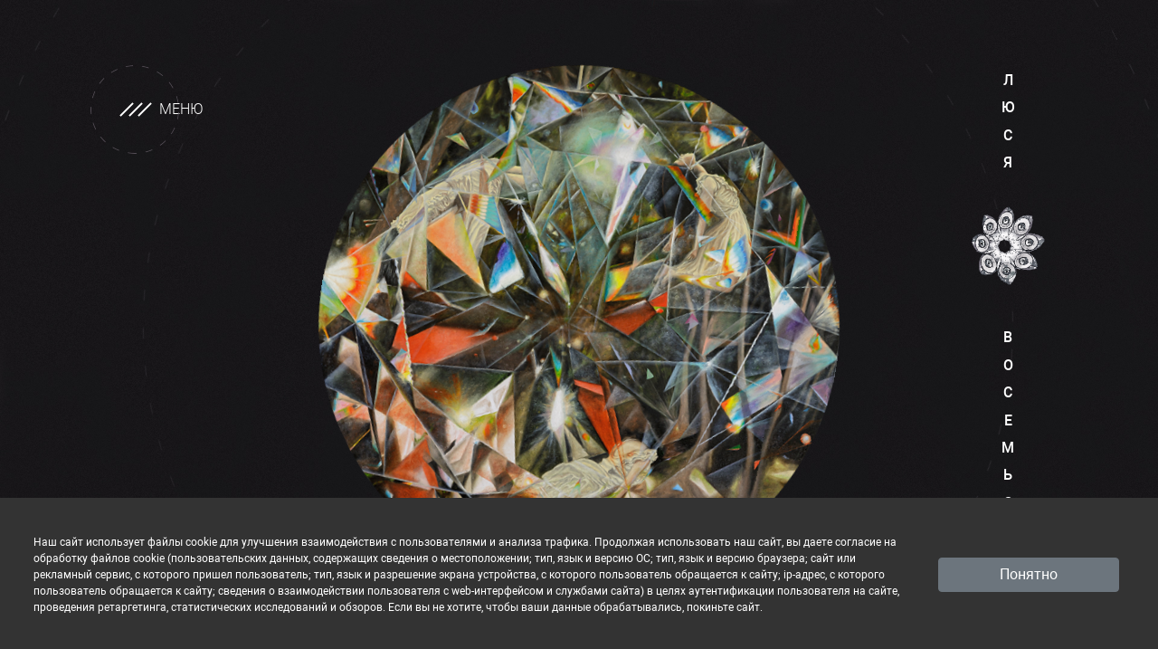

--- FILE ---
content_type: text/html; charset=UTF-8
request_url: https://8owls.net/
body_size: 2679
content:
<!DOCTYPE html>
<html lang="ru">
<head>
    <meta charset="UTF-8">
    <meta name="viewport" content="width=device-width, initial-scale=1.0">
    <meta http-equiv="X-UA-Compatible" content="ie=edge">
    <title>Главная - Л Ю С Я&nbsp;&nbsp;&nbsp;В О С Е М Ь С О В</title>
    <meta name="title" content=" - Л Ю С Я&nbsp;&nbsp;&nbsp;В О С Е М Ь С О В">
    <meta name="description" content="">
    <meta property="og:title" content="Главная" />
	<meta property="og:type" content="website" />
	<meta property="og:url" content="https://8owls.net" />
	<meta property="og:image" content="https://8owls.net/themes/8owls/assets/img/theme-preview.png" />
    <link rel="shortcut icon" href="https://8owls.net/themes/8owls/assets/img/logo.png" type="image/x-icon">
    <link rel="stylesheet" href="https://8owls.net/combine/f43bd1e063e28c2b4a9199406e2a40a3-1761563704">
</head>
<body class="main-page">
    <main class="main-index">
        <section class="index">
            <div class="index_menu">
                <a href="javascript:void(0)">
                    <img class="absolute" src="https://8owls.net/themes/8owls/assets/img/menu_big_bg.png" alt="Меню">
                    <div class="menu_icon">
                        <span></span>
                        <span></span>
                        <span></span>
                    </div>
                    МЕНЮ
                </a>
                <ul class="index_menu_wrap">
                    <li><a href="/crystallism">Кристаллизм</a></li>
                    <li class="dropdown">
                        <a href="javascript:void(0)">Галерея</a>
                        <ul class="index_menu_wrap_dropdown">
                                                            <li><a href="/gallery/zhivopis">Живопись</a></li>
                                                            <li><a href="/gallery/graphic-art">Графика</a></li>
                                                            <li><a href="/gallery/dekor">Декор</a></li>
                                                    </ul>
                    </li>
                    <li><a href="/shop">Магазин</a></li>
                    <li><a href="/blog">Мой блог</a></li>
                    <li><a href="/contacts">Контакты</a></li>
                </ul>
            </div>
            <div class="index_lang">
                                    <a href="javascript:void(0)" data-request="onSwitchLocale" data-request-data="locale: 'en'">
                        <img class="absolute" src="https://8owls.net/themes/8owls/assets/img/menu_small_bg.png" alt="">
                        <div class="index_lang_line"></div>
                        <span>ENG</span>
                    </a>
                            </div>
            <div class="index_img">
                <a href="/gallery/zhivopis">
                    <img src="https://8owls.net/themes/8owls/assets/img/main_circle.png" alt="">
                </a>
            </div>
            <div class="circle_big">
                <img src="https://8owls.net/themes/8owls/assets/img/circle_big.svg" alt="">
            </div>
            <div class="circle_small">
                <img src="https://8owls.net/themes/8owls/assets/img/circle_small.svg" alt="">
            </div>
                            <div class="index_right">
                    <span>л</span>
                    <span>ю</span>
                    <span>с</span>
                    <span>я</span>
                    <img src="https://8owls.net/themes/8owls/assets/img/flower.png" alt="Люся Восемьсов">
                    <span>в</span>
                    <span>о</span>
                    <span>с</span>
                    <span>е</span>
                    <span>м</span>
                    <span>ь</span>
                    <span>с</span>
                    <span>о</span>
                    <span>в</span>
                </div>
                    </section>
    </main>
    <div class="modal-wrap home-mobile-menu" id="modal-mobile-menu">
    	<div class="modal-body">
	        <div class="index_menu">
	            <a class="active" href="#" data-fancybox-close>
	                <img class="absolute" src="https://8owls.net/themes/8owls/assets/img/menu_big_bg.png" alt="">
	                <div class="menu_icon">
	                    <span></span>
	                    <span></span>
	                    <span></span>
	                </div>
	                МЕНЮ
	            </a>
	            <ul class="index_menu_wrap">
	                <li><a href="/crystallism">Кристаллизм</a></li>
	                <li class="dropdown">
	                    <a href="javascript:void(0)">Галерея</a>
	                    <ul class="index_menu_wrap_dropdown">
	                        	                            <li><a href="/gallery/zhivopis">Живопись</a></li>
	                        	                            <li><a href="/gallery/graphic-art">Графика</a></li>
	                        	                            <li><a href="/gallery/dekor">Декор</a></li>
	                        	                    </ul>
	                </li>
	                <li><a href="/shop">Магазин</a></li>
	                <li><a href="/blog">Мой блог</a></li>
	                <li><a href="/contacts">Контакты</a></li>
	            </ul>
	        </div>
        </div>
    </div>
        <div id="cookieAlert" class="cookie-alert">
        <div class="container">
            <div class="cookie-alert__content">
                                    <p>Наш сайт использует файлы cookie для улучшения взаимодействия с пользователями и анализа трафика. Продолжая использовать наш сайт, вы даете согласие на обработку файлов cookie (пользовательских данных, содержащих сведения о местоположении; тип, язык и версию ОС; тип, язык и версию браузера; сайт или рекламный сервис, с которого пришел пользователь; тип, язык и разрешение экрана устройства, с которого пользователь обращается к сайту; ip-адрес, с которого пользователь обращается к сайту; сведения о взаимодействии пользователя с web-интерфейсом и службами сайта) в целях аутентификации пользователя на сайте, проведения ретаргетинга, статистических исследований и обзоров. Если вы не хотите, чтобы ваши данные обрабатывались, покиньте сайт.</p>
                
                <button type="button"
                        class="btn btn-secondary"
                        data-request="onHideCookieAlert"
                        data-request-loading="#loader">Понятно</button>
            </div>
        </div>
    </div>
    <script src="https://8owls.net/combine/d333b69254d8b84ce2863fd6a49cd744-1761563704"></script>
        <div id="loadingIndicator" style="display: none;">
        <div class="lds-roller"><div></div><div></div><div></div><div></div><div></div><div></div><div></div><div></div></div>
    </div>
    <!-- Yandex.Metrika counter -->
    <script type="text/javascript" >
        (function(m,e,t,r,i,k,a){m[i]=m[i]||function(){(m[i].a=m[i].a||[]).push(arguments)};
            m[i].l=1*new Date();k=e.createElement(t),a=e.getElementsByTagName(t)[0],k.async=1,k.src=r,a.parentNode.insertBefore(k,a)})
        (window, document, "script", "https://mc.yandex.ru/metrika/tag.js", "ym");

        ym(57527956, "init", {
            clickmap:true,
            trackLinks:true,
            accurateTrackBounce:true,
            webvisor:true
        });
    </script>
    <noscript><div><img src="https://mc.yandex.ru/watch/57527956" style="position:absolute; left:-9999px;" alt="" /></div></noscript>
    <!-- /Yandex.Metrika counter -->
</body>
</html>

--- FILE ---
content_type: image/svg+xml
request_url: https://8owls.net/themes/8owls/assets/img/circle_big.svg
body_size: 882
content:
<svg xmlns="http://www.w3.org/2000/svg" xmlns:xlink="http://www.w3.org/1999/xlink" width="1347.94" height="1348.06"><defs><filter id="a" x="290" y="1033.94" width="1346.94" height="1347.06" filterUnits="userSpaceOnUse"><feFlood result="flood" flood-color="#2d2b2f"/><feComposite result="composite" operator="in" in2="SourceGraphic"/><feBlend result="blend" in2="SourceGraphic"/></filter></defs><g transform="translate(-289.5 -1033.44)" fill="none" filter="url(#a)"><path id="b" data-name="Эллипс 1 копия 2" d="M963.531 1033.94c371.979 0 673.529 301.55 673.529 673.53S1335.51 2381 963.531 2381 290 2079.45 290 1707.47s301.55-673.53 673.531-673.53z" stroke="inherit" filter="none" fill="inherit" stroke-width="1" stroke-dasharray="12 30" fill-rule="evenodd"/></g><use transform="translate(-289.5 -1033.44)" xlink:href="#b" stroke="#2d2b2f" filter="none" fill="none"/></svg>

--- FILE ---
content_type: image/svg+xml
request_url: https://8owls.net/themes/8owls/assets/img/circle_small.svg
body_size: 676
content:
<svg xmlns="http://www.w3.org/2000/svg" xmlns:xlink="http://www.w3.org/1999/xlink" width="964.25" height="964"><defs><filter id="a" x=".5" y=".5" width="963.25" height="963" filterUnits="userSpaceOnUse"><feFlood result="flood" flood-color="#2d2b2f"/><feComposite result="composite" operator="in" in2="SourceGraphic"/><feBlend result="blend" in2="SourceGraphic"/></filter></defs><g fill="none" filter="url(#a)"><ellipse id="b" data-name="Эллипс 1 копия 3" cx="482.125" cy="482" rx="481.625" ry="481.5" stroke="inherit" filter="none" fill="inherit" stroke-width="1" stroke-dasharray="12 30"/></g><use xlink:href="#b" stroke="#2d2b2f" filter="none" fill="none"/></svg>